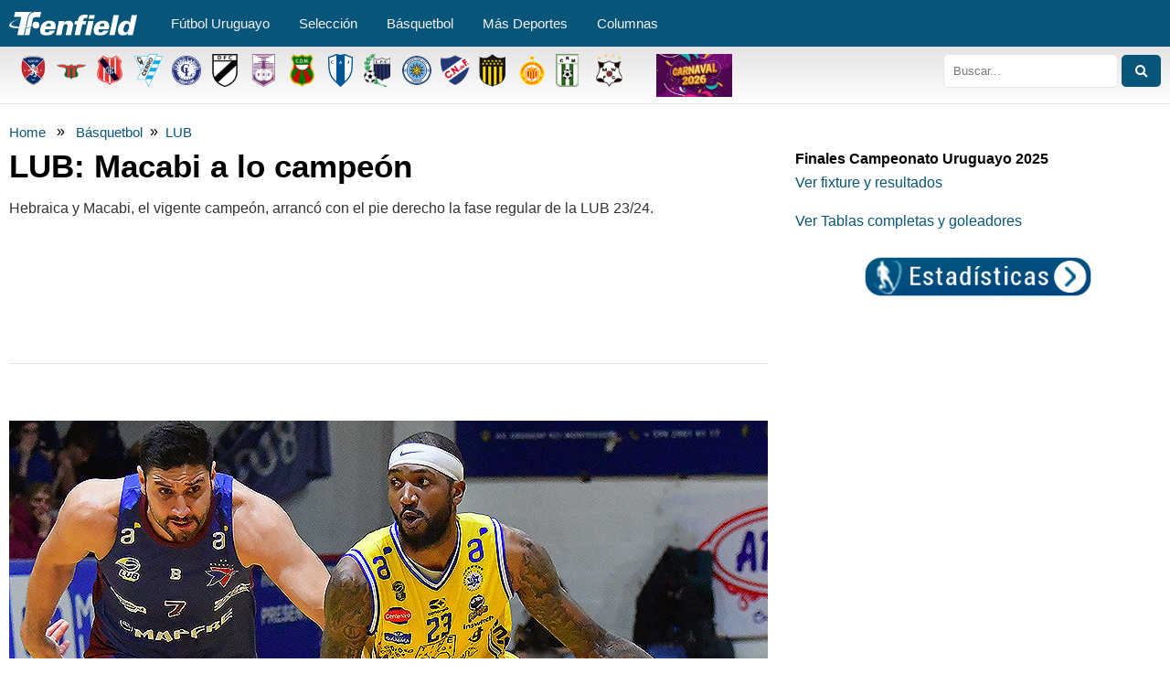

--- FILE ---
content_type: text/html; charset=UTF-8
request_url: https://www.tenfield.com.uy/lub-macabi-y-bigua-primera-fecha/
body_size: 12879
content:
<!DOCTYPE html>
<html class="no-js" lang="es">
	<head>
		<meta http-equiv="Content-Type" content="text/html" charset="UTF-8">
		<title>Tenfield.com &raquo; LUB: Macabi a lo campeón</title>
		<meta http-equiv="x-ua-compatible" content="ie=edge">
		<meta name="viewport" content="width=device-width, initial-scale=1.0" />
		<!-- <link rel="stylesheet" href="https://cdnjs.cloudflare.com/ajax/libs/font-awesome/4.7.0/css/font-awesome.min.css"> -->
		<link rel="stylesheet" href="https://cdnjs.cloudflare.com/ajax/libs/font-awesome/5.11.2/css/all.min.css">
		<link rel="stylesheet" href="https://www.tenfield.com.uy/wp-content/themes/tenfieldv8/css/style.css">
		<link rel="stylesheet" href="https://www.tenfield.com.uy/wp-content/themes/tenfieldv8/css/grt-youtube-popup.css">
		<script type='text/javascript' src='//platform-api.sharethis.com/js/sharethis.js#property=5d1b7b7c5b5c0700129fbd36&product=inline-share-buttons' async='async'></script>
		<script async src="https://securepubads.g.doubleclick.net/tag/js/gpt.js"></script>
		<script async src="https://www.tenfield.com.uy/wp-content/themes/tenfieldv8/js/ads.js"></script>
		<link rel='dns-prefetch' href='//use.fontawesome.com' />
<link rel='dns-prefetch' href='//www.googletagmanager.com' />
<link rel='dns-prefetch' href='//s.w.org' />
		<script type="text/javascript">
			window._wpemojiSettings = {"baseUrl":"https:\/\/s.w.org\/images\/core\/emoji\/12.0.0-1\/72x72\/","ext":".png","svgUrl":"https:\/\/s.w.org\/images\/core\/emoji\/12.0.0-1\/svg\/","svgExt":".svg","source":{"concatemoji":"https:\/\/www.tenfield.com.uy\/wp-includes\/js\/wp-emoji-release.min.js?ver=d58b500638f32f5cec1f1a0b8a280bb0"}};
			!function(e,a,t){var n,r,o,i=a.createElement("canvas"),p=i.getContext&&i.getContext("2d");function s(e,t){var a=String.fromCharCode;p.clearRect(0,0,i.width,i.height),p.fillText(a.apply(this,e),0,0);e=i.toDataURL();return p.clearRect(0,0,i.width,i.height),p.fillText(a.apply(this,t),0,0),e===i.toDataURL()}function c(e){var t=a.createElement("script");t.src=e,t.defer=t.type="text/javascript",a.getElementsByTagName("head")[0].appendChild(t)}for(o=Array("flag","emoji"),t.supports={everything:!0,everythingExceptFlag:!0},r=0;r<o.length;r++)t.supports[o[r]]=function(e){if(!p||!p.fillText)return!1;switch(p.textBaseline="top",p.font="600 32px Arial",e){case"flag":return s([55356,56826,55356,56819],[55356,56826,8203,55356,56819])?!1:!s([55356,57332,56128,56423,56128,56418,56128,56421,56128,56430,56128,56423,56128,56447],[55356,57332,8203,56128,56423,8203,56128,56418,8203,56128,56421,8203,56128,56430,8203,56128,56423,8203,56128,56447]);case"emoji":return!s([55357,56424,55356,57342,8205,55358,56605,8205,55357,56424,55356,57340],[55357,56424,55356,57342,8203,55358,56605,8203,55357,56424,55356,57340])}return!1}(o[r]),t.supports.everything=t.supports.everything&&t.supports[o[r]],"flag"!==o[r]&&(t.supports.everythingExceptFlag=t.supports.everythingExceptFlag&&t.supports[o[r]]);t.supports.everythingExceptFlag=t.supports.everythingExceptFlag&&!t.supports.flag,t.DOMReady=!1,t.readyCallback=function(){t.DOMReady=!0},t.supports.everything||(n=function(){t.readyCallback()},a.addEventListener?(a.addEventListener("DOMContentLoaded",n,!1),e.addEventListener("load",n,!1)):(e.attachEvent("onload",n),a.attachEvent("onreadystatechange",function(){"complete"===a.readyState&&t.readyCallback()})),(n=t.source||{}).concatemoji?c(n.concatemoji):n.wpemoji&&n.twemoji&&(c(n.twemoji),c(n.wpemoji)))}(window,document,window._wpemojiSettings);
		</script>
		<style type="text/css">
img.wp-smiley,
img.emoji {
	display: inline !important;
	border: none !important;
	box-shadow: none !important;
	height: 1em !important;
	width: 1em !important;
	margin: 0 .07em !important;
	vertical-align: -0.1em !important;
	background: none !important;
	padding: 0 !important;
}
</style>
	<link rel='stylesheet' id='wp-block-library-css'  href='https://www.tenfield.com.uy/wp-includes/css/dist/block-library/style.min.css?ver=d58b500638f32f5cec1f1a0b8a280bb0' type='text/css' media='all' />
<link rel='stylesheet' id='simplelightbox-0-css'  href='https://www.tenfield.com.uy/wp-content/plugins/nextgen-gallery/products/photocrati_nextgen/modules/lightbox/static/simplelightbox/simplelightbox.css?ver=3.2.10' type='text/css' media='all' />
<link rel='stylesheet' id='fontawesome_v4_shim_style-css'  href='https://use.fontawesome.com/releases/v5.3.1/css/v4-shims.css?ver=d58b500638f32f5cec1f1a0b8a280bb0' type='text/css' media='all' />
<link rel='stylesheet' id='fontawesome-css'  href='https://use.fontawesome.com/releases/v5.3.1/css/all.css?ver=d58b500638f32f5cec1f1a0b8a280bb0' type='text/css' media='all' />
<link rel='stylesheet' id='widgetopts-styles-css'  href='https://www.tenfield.com.uy/wp-content/plugins/widget-options/assets/css/widget-options.css' type='text/css' media='all' />
<script type='text/javascript' src='https://www.tenfield.com.uy/wp-includes/js/jquery/jquery.js?ver=1.12.4-wp'></script>
<script type='text/javascript' src='https://www.tenfield.com.uy/wp-includes/js/jquery/jquery-migrate.min.js?ver=1.4.1'></script>
<script type='text/javascript'>
/* <![CDATA[ */
var photocrati_ajax = {"url":"https:\/\/www.tenfield.com.uy\/index.php?photocrati_ajax=1","wp_home_url":"https:\/\/www.tenfield.com.uy","wp_site_url":"https:\/\/www.tenfield.com.uy","wp_root_url":"https:\/\/www.tenfield.com.uy","wp_plugins_url":"https:\/\/www.tenfield.com.uy\/wp-content\/plugins","wp_content_url":"https:\/\/www.tenfield.com.uy\/wp-content","wp_includes_url":"https:\/\/www.tenfield.com.uy\/wp-includes\/","ngg_param_slug":"nggallery"};
/* ]]> */
</script>
<script type='text/javascript' src='https://www.tenfield.com.uy/wp-content/plugins/nextgen-gallery/products/photocrati_nextgen/modules/ajax/static/ajax.min.js?ver=3.2.10'></script>
<script type='text/javascript' src='https://use.fontawesome.com/releases/v5.3.1/js/v4-shims.js?ver=5.3.1'></script>
<script type='text/javascript' defer integrity="sha384-kW+oWsYx3YpxvjtZjFXqazFpA7UP/MbiY4jvs+RWZo2+N94PFZ36T6TFkc9O3qoB" crossorigin="anonymous" data-auto-replace-svg="false" data-keep-original-source="false" data-search-pseudo-elements src='https://use.fontawesome.com/releases/v5.3.1/js/all.js?ver=5.3.1'></script>
<script type='text/javascript' src='https://www.googletagmanager.com/gtag/js?id=UA-35284487-1'></script>
<script type='text/javascript'>
window.dataLayer = window.dataLayer || [];function gtag(){dataLayer.push(arguments);}
gtag('js', new Date());
gtag('config', 'UA-35284487-1', {"anonymize_ip":true} );
</script>
<link rel='https://api.w.org/' href='https://www.tenfield.com.uy/wp-json/' />
<link rel="EditURI" type="application/rsd+xml" title="RSD" href="https://www.tenfield.com.uy/xmlrpc.php?rsd" />
<link rel="wlwmanifest" type="application/wlwmanifest+xml" href="https://www.tenfield.com.uy/wp-includes/wlwmanifest.xml" /> 
<link rel='prev' title='Lambiris se aseguró la segunda fila' href='https://www.tenfield.com.uy/lambiris-se-aseguro-la-segunda-fila/' />
<link rel='next' title='¡Liga de Quito campeón!' href='https://www.tenfield.com.uy/sudamericana-fortaleza-liga-de-quito/' />

<link rel="canonical" href="https://www.tenfield.com.uy/lub-macabi-y-bigua-primera-fecha/" />
<link rel='shortlink' href='https://www.tenfield.com.uy/?p=912225' />
<link rel="alternate" type="application/json+oembed" href="https://www.tenfield.com.uy/wp-json/oembed/1.0/embed?url=https%3A%2F%2Fwww.tenfield.com.uy%2Flub-macabi-y-bigua-primera-fecha%2F" />
<link rel="alternate" type="text/xml+oembed" href="https://www.tenfield.com.uy/wp-json/oembed/1.0/embed?url=https%3A%2F%2Fwww.tenfield.com.uy%2Flub-macabi-y-bigua-primera-fecha%2F&#038;format=xml" />
<meta name="generator" content="Site Kit by Google 1.12.0" /><!-- <meta name="NextGEN" version="3.2.10" /> -->
		<style>
			:root {
				--tpg-primary-color: #0d6efd;
				--tpg-secondary-color: #0654c4;
				--tpg-primary-light: #c4d0ff
			}

						body .rt-tpg-container .rt-loading,
			body #bottom-script-loader .rt-ball-clip-rotate {
				color: #0367bf !important;
			}

					</style>

					<style>
				.rt-container-fluid {
					position: relative;
				}

				.rt-tpg-container .tpg-pre-loader {
					position: relative;
					overflow: hidden;
				}

				.rt-tpg-container .rt-loading-overlay {
					opacity: 0;
					visibility: hidden;
					position: absolute;
					top: 0;
					left: 0;
					width: 100%;
					height: 100%;
					z-index: 1;
					background-color: #fff;
				}

				.rt-tpg-container .rt-loading {
					color: var(--tpg-primary-color);
					position: absolute;
					top: 40%;
					left: 50%;
					margin-left: -16px;
					z-index: 2;
					opacity: 0;
					visibility: hidden;
				}

				.rt-tpg-container .tpg-pre-loader .rt-loading-overlay {
					opacity: 0.8;
					visibility: visible;
				}

				.tpg-carousel-main .tpg-pre-loader .rt-loading-overlay {
					opacity: 1;
				}

				.rt-tpg-container .tpg-pre-loader .rt-loading {
					opacity: 1;
					visibility: visible;
				}


				#bottom-script-loader {
					position: absolute;
					width: calc(100% + 60px);
					height: calc(100% + 60px);
					z-index: 999;
					background: rgba(255, 255, 255, 0.95);
					margin: -30px;
				}

				#bottom-script-loader .rt-ball-clip-rotate {
					color: var(--tpg-primary-color);
					position: absolute;
					top: 80px;
					left: 50%;
					margin-left: -16px;
					z-index: 2;
				}

				.tpg-el-main-wrapper.loading {
					min-height: 300px;
					transition: 0.4s;
				}

				.tpg-el-main-wrapper.loading::before {
					width: 32px;
					height: 32px;
					display: inline-block;
					float: none;
					border: 2px solid currentColor;
					background: transparent;
					border-bottom-color: transparent;
					border-radius: 100%;
					-webkit-animation: ball-clip-rotate 0.75s linear infinite;
					-moz-animation: ball-clip-rotate 0.75s linear infinite;
					-o-animation: ball-clip-rotate 0.75s linear infinite;
					animation: ball-clip-rotate 0.75s linear infinite;
					left: 50%;
					top: 50%;
					position: absolute;
					z-index: 9999999999;
					color: red;
				}


				.rt-tpg-container .slider-main-wrapper,
				.tpg-el-main-wrapper .slider-main-wrapper {
					opacity: 0;
				}

				.md-modal {
					visibility: hidden;
				}
				.md-modal.md-show {
					visibility: visible;
				}

				.builder-content.content-invisible {
					visibility: hidden;
				}

				.rt-tpg-container > *:not(.bottom-script-loader, .slider-main-wrapper) {
					opacity: 0;
				}

				.rt-popup-content .rt-tpg-container > *:not(.bottom-script-loader, .slider-main-wrapper) {
					opacity: 1;
				}

			</style>

			<script>
				jQuery( document ).ready( function () {
					setTimeout( function () {
						jQuery( '.rt-tpg-container > *:not(.bottom-script-loader, .slider-main-wrapper)' ).animate( { "opacity": 1 } );
					}, 100 );
				} );

				jQuery( window ).on( 'elementor/frontend/init', function () {
					if ( elementorFrontend.isEditMode() ) {
						elementorFrontend.hooks.addAction( 'frontend/element_ready/widget', function () {
							jQuery( '.rt-tpg-container > *:not(.bottom-script-loader, .slider-main-wrapper)' ).animate( { "opacity": 1 } );
						} );
					}
				} );
			</script>
					<!-- Google Tag Manager added by Site Kit -->
		<script>( function( w, d, s, l, i ) {
				w[l] = w[l] || [];
				w[l].push( {'gtm.start': new Date().getTime(), event: 'gtm.js'} );
				var f = d.getElementsByTagName( s )[0],
					j = d.createElement( s ), dl = l != 'dataLayer' ? '&l=' + l : '';
				j.async = true;
				j.src = 'https://www.googletagmanager.com/gtm.js?id=' + i + dl;
				f.parentNode.insertBefore( j, f );
			} )( window, document, 'script', 'dataLayer', 'GTM-WHV4WN7' );
		</script>
		<!-- End Google Tag Manager -->
		<!-- Global site tag (gtag.js) - Google Analytics -->
<script async src="https://www.googletagmanager.com/gtag/js?id=UA-35284487-1"></script>
<script>
  window.dataLayer = window.dataLayer || [];
  function gtag(){dataLayer.push(arguments);}
  gtag('js', new Date());

  gtag('config', 'UA-35284487-1');
</script>
<link rel="icon" href="https://storage.googleapis.com/tenfield-storage/2022/07/b7b04a07-cropped-0e4f9fc7-sin-título-1-32x32.jpg" sizes="32x32" />
<link rel="icon" href="https://storage.googleapis.com/tenfield-storage/2022/07/b7b04a07-cropped-0e4f9fc7-sin-título-1-192x192.jpg" sizes="192x192" />
<link rel="apple-touch-icon-precomposed" href="https://storage.googleapis.com/tenfield-storage/2022/07/b7b04a07-cropped-0e4f9fc7-sin-título-1-180x180.jpg" />
<meta name="msapplication-TileImage" content="https://storage.googleapis.com/tenfield-storage/2022/07/b7b04a07-cropped-0e4f9fc7-sin-título-1-270x270.jpg" />
		<style type="text/css" id="wp-custom-css">
			/*mostrar grilla home*/
/*
.grilla-no-v {
    display:none;
}
.grilla-v {
    display: block !important;
}
*/
.mod-wid-titulo {
    font-family: "Titillium Web", sans-serif;
    font-weight: bold;
    color: #07557b;
    font-size: 13px;
    line-height: 19px;
    margin-top: 20px;
}
/*estilos banner ads*/
	@media only screen and (min-width:501px) and (max-width:899px){
		.ad-tenfield-resp {
height:270px !important;
}
	}
	@media only screen and (max-width:500px){
		.ad-tenfield-resp {
height:270px !important;
}
	}		</style>
		
<!-- START - Open Graph and Twitter Card Tags 2.2.7.1 -->
 <!-- Facebook Open Graph -->
  <meta property="og:locale" content="es_ES"/>
  <meta property="og:site_name" content="Tenfield.com"/>
  <meta property="og:title" content="LUB: Macabi a lo campeón"/>
  <meta property="og:url" content="https://www.tenfield.com.uy/lub-macabi-y-bigua-primera-fecha/"/>
  <meta property="og:type" content="article"/>
  <meta property="og:description" content="LIGA URUGUAYA DE BÁSQUETBOL 2023/2024
 
FASE REGULAR 
 
PRIMERA FECHA
 
HEBRAICA Y MACABI 93:59 BIGUÁ 
 
Cancha: Gimnasio de Unión Atlética. Jueces: Adrián Vázquez, Gastón Rodríguez y Martín Fernández.
 
Parciales: Hebraica y Macabi 18:21 Biguá; Hebraica y Macabi 42:30 Biguá; Hebraica y Ma"/>
  <meta property="og:image" content="https://storage.googleapis.com/tenfield-storage/2023/10/dbfe07f1-hebraica-m.jpg"/>
  <meta property="og:image:url" content="https://storage.googleapis.com/tenfield-storage/2023/10/dbfe07f1-hebraica-m.jpg"/>
  <meta property="og:image:secure_url" content="https://storage.googleapis.com/tenfield-storage/2023/10/dbfe07f1-hebraica-m.jpg"/>
  <meta property="article:published_time" content="2023-10-28T22:03:16-03:00"/>
  <meta property="article:modified_time" content="2023-10-29T22:21:39-03:00" />
  <meta property="og:updated_time" content="2023-10-29T22:21:39-03:00" />
  <meta property="article:section" content="Básquetbol"/>
  <meta property="article:section" content="LUB"/>
  <meta property="article:publisher" content="tenfieldoficial"/>
 <!-- Google+ / Schema.org -->
  <meta itemprop="name" content="LUB: Macabi a lo campeón"/>
  <meta itemprop="headline" content="LUB: Macabi a lo campeón"/>
  <meta itemprop="description" content="LIGA URUGUAYA DE BÁSQUETBOL 2023/2024
 
FASE REGULAR 
 
PRIMERA FECHA
 
HEBRAICA Y MACABI 93:59 BIGUÁ 
 
Cancha: Gimnasio de Unión Atlética. Jueces: Adrián Vázquez, Gastón Rodríguez y Martín Fernández.
 
Parciales: Hebraica y Macabi 18:21 Biguá; Hebraica y Macabi 42:30 Biguá; Hebraica y Ma"/>
  <meta itemprop="image" content="https://storage.googleapis.com/tenfield-storage/2023/10/dbfe07f1-hebraica-m.jpg"/>
  <meta itemprop="datePublished" content="2023-10-28"/>
  <meta itemprop="dateModified" content="2023-10-29T22:21:39-03:00" />
  <meta itemprop="author" content="Marcelo Cozza"/>
  <!--<meta itemprop="publisher" content="Tenfield.com"/>--> <!-- To solve: The attribute publisher.itemtype has an invalid value -->
 <!-- Twitter Cards -->
  <meta name="twitter:title" content="LUB: Macabi a lo campeón"/>
  <meta name="twitter:url" content="https://www.tenfield.com.uy/lub-macabi-y-bigua-primera-fecha/"/>
  <meta name="twitter:description" content="LIGA URUGUAYA DE BÁSQUETBOL 2023/2024
 
FASE REGULAR 
 
PRIMERA FECHA
 
HEBRAICA Y MACABI 93:59 BIGUÁ 
 
Cancha: Gimnasio de Unión Atlética. Jueces: Adrián Vázquez, Gastón Rodríguez y Martín Fernández.
 
Parciales: Hebraica y Macabi 18:21 Biguá; Hebraica y Macabi 42:30 Biguá; Hebraica y Ma"/>
  <meta name="twitter:image" content="https://storage.googleapis.com/tenfield-storage/2023/10/dbfe07f1-hebraica-m.jpg"/>
  <meta name="twitter:card" content="summary_large_image"/>
  <meta name="twitter:site" content="@tenfieldoficial"/>
 <!-- SEO -->
  <link rel="canonical" href="https://www.tenfield.com.uy/lub-macabi-y-bigua-primera-fecha/"/>
 <!-- Misc. tags -->
 <!-- is_singular -->
<!-- END - Open Graph and Twitter Card Tags 2.2.7.1 -->
	
		
		<link rel="apple-touch-icon" sizes="57x57" href="/apple-icon-57x57.png">
        <link rel="apple-touch-icon" sizes="60x60" href="/apple-icon-60x60.png">
        <link rel="apple-touch-icon" sizes="72x72" href="/apple-icon-72x72.png">
        <link rel="apple-touch-icon" sizes="76x76" href="/apple-icon-76x76.png">
        <link rel="apple-touch-icon" sizes="114x114" href="/apple-icon-114x114.png">
        <link rel="apple-touch-icon" sizes="120x120" href="/apple-icon-120x120.png">
        <link rel="apple-touch-icon" sizes="144x144" href="/apple-icon-144x144.png">
        <link rel="apple-touch-icon" sizes="152x152" href="/apple-icon-152x152.png">
        <link rel="apple-touch-icon" sizes="180x180" href="/apple-icon-180x180.png">
        <link rel="icon" type="image/png" sizes="192x192"  href="/android-icon-192x192.png">
        <link rel="icon" type="image/png" sizes="32x32" href="/favicon-32x32.png">
        <link rel="icon" type="image/png" sizes="96x96" href="/favicon-96x96.png">
        <link rel="icon" type="image/png" sizes="16x16" href="/favicon-16x16.png">
        <link rel="manifest" href="/manifest.json">
        <meta name="msapplication-TileColor" content="#ffffff">
        <meta name="msapplication-TileImage" content="/ms-icon-144x144.png">
        <meta name="theme-color" content="#ffffff">
        <script async src="https://pagead2.googlesyndication.com/pagead/js/adsbygoogle.js?client=ca-pub-8840155225301741"
     crossorigin="anonymous"></script>
     
     <script type="text/javascript" src="https://media.goles-uy.com/assets/scripts/playerEventListenerScript.js"></script>
     
     <script async src="https://securepubads.g.doubleclick.net/tag/js/gpt.js"></script>
    <script>
      window.googletag = window.googletag || {cmd: []};
      googletag.cmd.push(function() {
var bottomAdSizes = googletag.sizeMapping().addSize([1024, 768], [970, 90]).addSize([980, 690], [728, 90]).addSize([640, 480], [120, 60]).addSize([0, 0], [300, 250]).build();
        googletag.defineSlot('/21830141155/ADSENSE_NotasBanner1', [[970, 90], [728, 90], [120, 60], [300, 250]], 'div-gpt-ad-1634667352712-0').defineSizeMapping(bottomAdSizes).addService(googletag.pubads());
        googletag.pubads().enableSingleRequest();
        googletag.enableServices();
      });
    </script>
    
    <script>
      window.googletag = window.googletag || {cmd: []};
      googletag.cmd.push(function() {
        googletag.defineSlot('/21830141155/ADSENSE_NotasBannerLat1', ['fluid', [300, 250], [200, 200], [300, 600], [300, 300]], 'div-gpt-ad-1634667384274-0').addService(googletag.pubads());
        googletag.pubads().enableSingleRequest();
        googletag.enableServices();
      });
    </script>
	</head>

	<body>
		
		<!-- prueba 2024 -->
<header>
	<nav class="mainmenu">
		<!-- Menu Toggle btn-->
		<div class="menu-toggle">
			<h3>Menu</h3>
			<button type="button" id="menu-btn">
				<span class="icon-bar"></span>
				<span class="icon-bar"></span>
				<span class="icon-bar"></span>
			</button>
		</div>
		
		<!-- Responsive Menu Structure-->
		<div class="container">
			<h1 class="logo"><a href="https://www.tenfield.com.uy"><img src="https://www.tenfield.com.uy/wp-content/themes/tenfieldv8/assets/tenfieldcom.svg" alt="Tenfield"></a></h1>
			<div class="menu-menu2019-container"><ul id="menu-menu2019" class="menu"><li id="menu-item-678612" class="menu-item menu-item-type-custom menu-item-object-custom menu-item-has-children menu-item-678612"><a href="/">Fútbol Uruguayo</a>
<ul class="sub-menu">
	<li id="menu-item-678613" class="menu-item menu-item-type-custom menu-item-object-custom menu-item-678613"><a href="/tema/futbol-uruguayo/primera/">Primera División</a></li>
	<li id="menu-item-678614" class="menu-item menu-item-type-custom menu-item-object-custom menu-item-678614"><a href="/tema/futbol-uruguayo/la-b/">Liga de Ascenso Profesional</a></li>
	<li id="menu-item-678615" class="menu-item menu-item-type-custom menu-item-object-custom menu-item-678615"><a href="/tema/futbol-uruguayo/primera-division-amateur/">Primera División Amateur</a></li>
	<li id="menu-item-678616" class="menu-item menu-item-type-custom menu-item-object-custom menu-item-678616"><a href="/tema/futbol-uruguayo/formativas/">Formativas</a></li>
	<li id="menu-item-832062" class="menu-item menu-item-type-custom menu-item-object-custom menu-item-832062"><a href="/tema/futbol-internacional/">Fútbol Internacional</a></li>
</ul>
</li>
<li id="menu-item-678623" class="menu-item menu-item-type-custom menu-item-object-custom menu-item-has-children menu-item-678623"><a href="/tema/seleccion/">Selección</a>
<ul class="sub-menu">
	<li id="menu-item-678625" class="menu-item menu-item-type-custom menu-item-object-custom menu-item-678625"><a href="/tema/futbol-uruguayo/seleccion/">Mayor</a></li>
	<li id="menu-item-678624" class="menu-item menu-item-type-custom menu-item-object-custom menu-item-678624"><a href="/tema/futbol/seleccion-juvenil/">Juveniles</a></li>
	<li id="menu-item-907296" class="menu-item menu-item-type-custom menu-item-object-custom menu-item-907296"><a href="https://www.tenfield.com.uy/tema/eliminatorias/">Eliminatorias 2026</a></li>
</ul>
</li>
<li id="menu-item-678627" class="menu-item menu-item-type-custom menu-item-object-custom menu-item-678627"><a href="/tema/basket/">Básquetbol</a></li>
<li id="menu-item-678637" class="menu-item menu-item-type-custom menu-item-object-custom menu-item-has-children menu-item-678637"><a href="https://www.tenfield.com.uy/tema/deportes/">Más Deportes</a>
<ul class="sub-menu">
	<li id="menu-item-939323" class="menu-item menu-item-type-custom menu-item-object-custom menu-item-939323"><a href="https://www.tenfield.com.uy/tema/deportes/surf/">Surf</a></li>
</ul>
</li>
<li id="menu-item-678641" class="menu-item menu-item-type-custom menu-item-object-custom menu-item-678641"><a href="/tema/columnistas/">Columnas</a></li>
</ul></div>			<!-- <a href="https://www.tenfield.com.uy/tv" class="svgitem"><img src="https://www.tenfield.com.uy/wp-content/themes/tenfieldv8/assets/tenfieldmenu-03.svg" alt="Tenfield TV"></a> -->
			<!-- <a href="https://www.tenfield.com.uy" class="svgitem"><img src="https://www.tenfield.com.uy/wp-content/themes/tenfieldv8/assets/tenfieldmenu-06.svg" alt="Tenfield Fotos"></a> -->
		</div>    
	</nav>

	<nav role="navigation" class="mobile">
		<div id="menuToggle">
			<input type="checkbox" />
			<span></span>
			<span></span>
			<span></span>

			<div class="tm-offcanvas">
				<div class="tm-offcanvas-bar">
					<div class="menu-mobile-container"><ul id="menu-mobile" class="menu-mobile"><li id="menu-item-678888" class="fa fa-home menu-item menu-item-type-post_type menu-item-object-page menu-item-home menu-item-678888"><a href="https://www.tenfield.com.uy/">Inicio</a></li>
<li id="menu-item-678879" class="fa fa-trophy menu-item menu-item-type-custom menu-item-object-custom menu-item-678879"><a href="//estadisticas.tenfield.com/">Fixture y posiciones</a></li>
<li id="menu-item-678880" class="fa fa-futbol-o menu-item menu-item-type-custom menu-item-object-custom menu-item-has-children menu-item-678880"><a href="#">Fútbol Uruguayo</a>
<ul class="sub-menu">
	<li id="menu-item-678881" class="menu-item menu-item-type-custom menu-item-object-custom menu-item-678881"><a href="/tema/futbol-uruguayo/primera/">Primera División</a></li>
	<li id="menu-item-678882" class="menu-item menu-item-type-custom menu-item-object-custom menu-item-678882"><a href="/tema/futbol-uruguayo/la-b/">Liga de Ascenso Profesional</a></li>
	<li id="menu-item-678883" class="menu-item menu-item-type-custom menu-item-object-custom menu-item-678883"><a href="/tema/futbol-uruguayo/primera-division-amateur/">Primera División Amateur</a></li>
	<li id="menu-item-678952" class="menu-item menu-item-type-custom menu-item-object-custom menu-item-678952"><a href="/tema/futbol-uruguayo/formativas/">Formativas</a></li>
	<li id="menu-item-832061" class="menu-item menu-item-type-custom menu-item-object-custom menu-item-832061"><a href="/tema/futbol-internacional/">Fútbol Internacional</a></li>
</ul>
</li>
<li id="menu-item-678955" class="fa fa-futbol-o menu-item menu-item-type-custom menu-item-object-custom menu-item-has-children menu-item-678955"><a href="#">Selección</a>
<ul class="sub-menu">
	<li id="menu-item-678956" class="menu-item menu-item-type-custom menu-item-object-custom menu-item-678956"><a href="/tema/futbol-uruguayo/seleccion/">Mayor</a></li>
	<li id="menu-item-678957" class="menu-item menu-item-type-custom menu-item-object-custom menu-item-678957"><a href="/tema/futbol/seleccion-juvenil/">Juveniles</a></li>
	<li id="menu-item-907295" class="menu-item menu-item-type-custom menu-item-object-custom menu-item-907295"><a href="https://www.tenfield.com.uy/tema/eliminatorias/">Eliminatorias 2026</a></li>
</ul>
</li>
<li id="menu-item-678884" class="fa fa-basketball-ball menu-item menu-item-type-custom menu-item-object-custom menu-item-has-children menu-item-678884"><a href="/#">Básquetbol</a>
<ul class="sub-menu">
	<li id="menu-item-679817" class="menu-item menu-item-type-custom menu-item-object-custom menu-item-679817"><a href="/tema/basket/">Básquetbol</a></li>
	<li id="menu-item-678958" class="menu-item menu-item-type-custom menu-item-object-custom menu-item-678958"><a href="/tema/basket/liga-2018-2019/">Liga Uruguaya</a></li>
	<li id="menu-item-678959" class="menu-item menu-item-type-custom menu-item-object-custom menu-item-678959"><a href="/tema/metro-2019/">Metropolitano</a></li>
</ul>
</li>
<li id="menu-item-678887" class="fa fa-plus menu-item menu-item-type-custom menu-item-object-custom menu-item-has-children menu-item-678887"><a href="https://www.tenfield.com.uy/tema/deportes/">Más Deportes</a>
<ul class="sub-menu">
	<li id="menu-item-939330" class="menu-item menu-item-type-custom menu-item-object-custom menu-item-939330"><a href="https://www.tenfield.com.uy/tema/deportes/surf/">Surf</a></li>
</ul>
</li>
<li id="menu-item-678969" class="fa fa-columns menu-item menu-item-type-custom menu-item-object-custom menu-item-678969"><a href="/tema/columnistas/">Columnas</a></li>
</ul></div>					
					<ul id="menu" class="menu-mobile">
					    
					    
					    <li ><a href="https://estadisticas.tenfield.com.uy/"><img src="https://storage.googleapis.com/tenfield-storage/2020/08/8272dcff-icon-stats.png" alt="Estadísticas, resultados, calendario y tablas de posiciones de Primera y Segunda división del Campeonato Uruguayo">  Estadísticas</a></li>

						<p class="byteam">Noticias por equipo </p>

						
													<li onclick="javascript:location.href='https://www.tenfield.com.uy/tag/albion/'" style="cursor:pointer">
								<a href="https://www.tenfield.com.uy/tag/albion/" class="team albion"></a>
								<span class="span_team_menu">Albion</span>
								<div class="clearfix"></div>
							</li>
													<li onclick="javascript:location.href='https://www.tenfield.com.uy/tag/boston-river/'" style="cursor:pointer">
								<a href="https://www.tenfield.com.uy/tag/boston-river/" class="team boston-river"></a>
								<span class="span_team_menu">Boston River</span>
								<div class="clearfix"></div>
							</li>
													<li onclick="javascript:location.href='https://www.tenfield.com.uy/tag/central-espanol/'" style="cursor:pointer">
								<a href="https://www.tenfield.com.uy/tag/central-espanol/" class="team central-espanol"></a>
								<span class="span_team_menu">Central Español</span>
								<div class="clearfix"></div>
							</li>
													<li onclick="javascript:location.href='https://www.tenfield.com.uy/tag/cerro/'" style="cursor:pointer">
								<a href="https://www.tenfield.com.uy/tag/cerro/" class="team cerro"></a>
								<span class="span_team_menu">Cerro</span>
								<div class="clearfix"></div>
							</li>
													<li onclick="javascript:location.href='https://www.tenfield.com.uy/tag/cerro-largo/'" style="cursor:pointer">
								<a href="https://www.tenfield.com.uy/tag/cerro-largo/" class="team cerro-largo"></a>
								<span class="span_team_menu">Cerro Largo</span>
								<div class="clearfix"></div>
							</li>
													<li onclick="javascript:location.href='https://www.tenfield.com.uy/tag/danubio/'" style="cursor:pointer">
								<a href="https://www.tenfield.com.uy/tag/danubio/" class="team danubio"></a>
								<span class="span_team_menu">Danubio</span>
								<div class="clearfix"></div>
							</li>
													<li onclick="javascript:location.href='https://www.tenfield.com.uy/tag/defensor/'" style="cursor:pointer">
								<a href="https://www.tenfield.com.uy/tag/defensor/" class="team defensor"></a>
								<span class="span_team_menu">Defensor</span>
								<div class="clearfix"></div>
							</li>
													<li onclick="javascript:location.href='https://www.tenfield.com.uy/tag/deportivo-maldonado/'" style="cursor:pointer">
								<a href="https://www.tenfield.com.uy/tag/deportivo-maldonado/" class="team deportivo-maldonado"></a>
								<span class="span_team_menu">Deportivo Maldonado</span>
								<div class="clearfix"></div>
							</li>
													<li onclick="javascript:location.href='https://www.tenfield.com.uy/tag/juventud/'" style="cursor:pointer">
								<a href="https://www.tenfield.com.uy/tag/juventud/" class="team juventud"></a>
								<span class="span_team_menu">Juventud</span>
								<div class="clearfix"></div>
							</li>
													<li onclick="javascript:location.href='https://www.tenfield.com.uy/tag/liverpool/'" style="cursor:pointer">
								<a href="https://www.tenfield.com.uy/tag/liverpool/" class="team liverpool"></a>
								<span class="span_team_menu">Liverpool</span>
								<div class="clearfix"></div>
							</li>
													<li onclick="javascript:location.href='https://www.tenfield.com.uy/tag/torque/'" style="cursor:pointer">
								<a href="https://www.tenfield.com.uy/tag/torque/" class="team torque"></a>
								<span class="span_team_menu">Montevideo City Torque</span>
								<div class="clearfix"></div>
							</li>
													<li onclick="javascript:location.href='https://www.tenfield.com.uy/tag/nacional/'" style="cursor:pointer">
								<a href="https://www.tenfield.com.uy/tag/nacional/" class="team nacional"></a>
								<span class="span_team_menu">Nacional</span>
								<div class="clearfix"></div>
							</li>
													<li onclick="javascript:location.href='https://www.tenfield.com.uy/tag/penarol/'" style="cursor:pointer">
								<a href="https://www.tenfield.com.uy/tag/penarol/" class="team penarol"></a>
								<span class="span_team_menu">Peñarol</span>
								<div class="clearfix"></div>
							</li>
													<li onclick="javascript:location.href='https://www.tenfield.com.uy/tag/progreso/'" style="cursor:pointer">
								<a href="https://www.tenfield.com.uy/tag/progreso/" class="team progreso"></a>
								<span class="span_team_menu">Progreso</span>
								<div class="clearfix"></div>
							</li>
													<li onclick="javascript:location.href='https://www.tenfield.com.uy/tag/racing/'" style="cursor:pointer">
								<a href="https://www.tenfield.com.uy/tag/racing/" class="team racing"></a>
								<span class="span_team_menu">Racing</span>
								<div class="clearfix"></div>
							</li>
													<li onclick="javascript:location.href='https://www.tenfield.com.uy/tag/wanderers/'" style="cursor:pointer">
								<a href="https://www.tenfield.com.uy/tag/wanderers/" class="team wanderers"></a>
								<span class="span_team_menu">Wanderers</span>
								<div class="clearfix"></div>
							</li>
												
					</ul>
				</div>
			</div>
		</div>
		
					<!--a href="https://www.tenfield.com.uy/login/"><img src="https://www.tenfield.com.uy/suscribite.png" style="width:auto; height:26px; margin:20px 2px 2px 40px"></a>
			
			<a href="https://media.goles-uy.com/ingreso"><img src="https://www.tenfield.com.uy/login.png" style="width:auto; height:26px; margin:20px 2px 2px 2px"></a -->
			
			<!-- a href="https://bit.ly/2PAtPHR" -->
			    <a href="https://www.tenfield.com.uy/tema/carnaval/"><img style="display: inline; padding-left:45px; padding-top:2px" src="https://storage.googleapis.com/tenfield-storage/2026/01/52c45ffe-carnaval-2026.jpg.jpeg" width="83" alt="Pasión de Carnaval"></a>

		<img src="https://www.tenfield.com.uy/wp-content/themes/tenfieldv8/assets/isotipo_tf.svg" alt="Tenfield" onclick="javascript:location.href='https://www.tenfield.com.uy'" id="logo-mobile">

	</nav>

	<div class="second-bar">
		<div class="container">
			<div class="teamsLine fleft">

									<a href="https://www.tenfield.com.uy/tag/albion/" class="tooltip team albion">
						<span class="tooltiptext">Albion</span>
					</a>
									<a href="https://www.tenfield.com.uy/tag/boston-river/" class="tooltip team boston-river">
						<span class="tooltiptext">Boston River</span>
					</a>
									<a href="https://www.tenfield.com.uy/tag/central-espanol/" class="tooltip team central-espanol">
						<span class="tooltiptext">Central Español</span>
					</a>
									<a href="https://www.tenfield.com.uy/tag/cerro/" class="tooltip team cerro">
						<span class="tooltiptext">Cerro</span>
					</a>
									<a href="https://www.tenfield.com.uy/tag/cerro-largo/" class="tooltip team cerro-largo">
						<span class="tooltiptext">Cerro Largo</span>
					</a>
									<a href="https://www.tenfield.com.uy/tag/danubio/" class="tooltip team danubio">
						<span class="tooltiptext">Danubio</span>
					</a>
									<a href="https://www.tenfield.com.uy/tag/defensor/" class="tooltip team defensor">
						<span class="tooltiptext">Defensor</span>
					</a>
									<a href="https://www.tenfield.com.uy/tag/deportivo-maldonado/" class="tooltip team deportivo-maldonado">
						<span class="tooltiptext">Deportivo Maldonado</span>
					</a>
									<a href="https://www.tenfield.com.uy/tag/juventud/" class="tooltip team juventud">
						<span class="tooltiptext">Juventud</span>
					</a>
									<a href="https://www.tenfield.com.uy/tag/liverpool/" class="tooltip team liverpool">
						<span class="tooltiptext">Liverpool</span>
					</a>
									<a href="https://www.tenfield.com.uy/tag/torque/" class="tooltip team torque">
						<span class="tooltiptext">Montevideo City Torque</span>
					</a>
									<a href="https://www.tenfield.com.uy/tag/nacional/" class="tooltip team nacional">
						<span class="tooltiptext">Nacional</span>
					</a>
									<a href="https://www.tenfield.com.uy/tag/penarol/" class="tooltip team penarol">
						<span class="tooltiptext">Peñarol</span>
					</a>
									<a href="https://www.tenfield.com.uy/tag/progreso/" class="tooltip team progreso">
						<span class="tooltiptext">Progreso</span>
					</a>
									<a href="https://www.tenfield.com.uy/tag/racing/" class="tooltip team racing">
						<span class="tooltiptext">Racing</span>
					</a>
									<a href="https://www.tenfield.com.uy/tag/wanderers/" class="tooltip team wanderers">
						<span class="tooltiptext">Wanderers</span>
					</a>
								
				<div class="clearfix"></div>
			</div>
			
			
			    
			    <a href="https://www.tenfield.com.uy/tema/carnaval/"><img style="display: inline; padding-left:30px; padding-top:0px" src="https://storage.googleapis.com/tenfield-storage/2026/01/52c45ffe-carnaval-2026.jpg.jpeg" width="83" alt="Pasión de Carnaval"></a>
			

						
			
			<!-- a href="https://www.tenfield.com.uy/login/"><img src="https://www.tenfield.com.uy/suscribite.png" style="width:auto; height:30px; margin:2px 2px 2px 20px"></a>
			
			<a href="https://media.goles-uy.com/ingreso"><img src="https://www.tenfield.com.uy/login.png" style="width:auto; height:30px; margin:2px"></a -->

			
			<form action="/" method="get" class="searchform">
				<input type="text" name="s" id="search" value="" placeholder="Buscar..." class="input-search" />
				<button type="submit" class="btn-search"><i class="fa fa-search" aria-hidden="true"></i></button>
			</form>
			<div class="clearfix"></div>
		</div>
	</div>
</header>

		<main class="container">
							<div class="izq tm-sp-table-wrapper">
					
					<div class="body-nota content-post">
   		
		   				<div class="breadcumb">
				 			<a href="https://www.tenfield.com.uy" rel="nofollow">Home</a>
															  »  								<a href="https://www.tenfield.com.uy/tema/basket/" rel="category tag">Básquetbol</a>  »  <a href="https://www.tenfield.com.uy/tema/lub/" rel="category tag">LUB</a>													</div>

						<h2 class="titulo">
							LUB: Macabi a lo campeón						</h2>

						<p class="copetetext">
							Hebraica y Macabi, el vigente campeón, arrancó con el pie derecho la fase regular de la LUB 23/24.						</p>

						
						<p class="copetetext">
						        <!-- /21830141155/ADSENSE_NotasBanner1 -->
<div class="ad-tenfield-resp" style="padding-bottom:30px; height:110px">					
<div id='div-gpt-ad-1634667352712-0'>
  <script>
    googletag.cmd.push(function() { googletag.display('div-gpt-ad-1634667352712-0'); });
  </script>
</div>
</div>						    </p>
						

						<hr>
						
						
    </iframe>
						
						<p>
							
						</p>
						
						<br><br>

						
												<img width="830" height="519" src="https://storage.googleapis.com/tenfield-storage/2023/10/dbfe07f1-hebraica-m.jpg" class="attachment-post-thumbnail size-post-thumbnail wp-post-image wp-stateless-item" alt="" data-image-size="post-thumbnail" data-stateless-media-bucket="tenfield-storage" data-stateless-media-name="2023/10/dbfe07f1-hebraica-m.jpg" />					
													<p class="__caption">
								Iván Loriente no puede frenar el avance de Jordan Williams. 							</p>
												
						<hr>

						<div class="_data-article">
							<div class="_data-article__author">
								<i class="fa fa-pencil" aria-hidden="true"></i> Marcelo Cozza							</div>
							
															<div class="_data-article__hora">
									<i class="fa fa-calendar" aria-hidden="true"></i> 28 octubre, 2023								</div>	
							
							<div class="_data-article__cat">
								<i class="fa fa-tags" aria-hidden="true"></i>  <a href="https://www.tenfield.com.uy/tema/basket/" rel="category tag">Básquetbol</a> <a href="https://www.tenfield.com.uy/tema/lub/" rel="category tag">LUB</a>							</div>
						</div>

						<div class="_data-article__share">
							<div class="sharethis-inline-share-buttons"></div><br>
							<div class="sharethis-inline-reaction-buttons"></div>
						</div>

						<div class="clearfix"></div>
	
						<hr>
													<p><strong>LIGA URUGUAYA DE BÁSQUETBOL 2023/2024</strong></p>
<p>&nbsp;</p>
<p><strong>FASE REGULAR&nbsp;</strong></p>
<p>&nbsp;</p>
<p><strong>PRIMERA FECHA</strong></p>
<p><strong>&nbsp;</strong></p>
<p><strong>HEBRAICA Y MACABI 93:59 BIGUÁ </strong></p>
<p><strong>&nbsp;</strong></p>
<p><strong>Cancha:</strong>&nbsp;Gimnasio de Unión Atlética.&nbsp;<strong>Jueces:</strong> Adrián Vázquez, Gastón Rodríguez y Martín Fernández.</p>
<p>&nbsp;</p>
<p>Parciales: Hebraica y Macabi 18:21 Biguá; Hebraica y Macabi 42:30 Biguá; Hebraica y Macabi 75:42 Biguá.</p>
<p>&nbsp;</p>
<p><strong>HEBRAICA Y MACABI:</strong> Juan Ducasse 16, Manuel Romero 9, Jordan Williams 21, Ekene Ibekwe 18, Ernesto Oglivie 4 (formación inicial); Santiago Calimares 5, Federico Haller 12, Lautaro Viatri 0, Martín Fazio 3, Joaquín Aszyn 3, Axel Zelsky 2, Enzo Molinari 0. <strong>Director técnico:</strong> Leonardo Zylberstein.</p>
<p><strong>&nbsp;</strong></p>
<p><strong>BIGUÁ:</strong> Leandro García Morales 5, Anthony Pérez 8, Manuel Saavedra 5, Earl Watson 13, Martín Rojas 6 (formación inicial); Josh Cunningham 6, Iván Loriente 0, Matías Espinosa 8, Ángel Arévalo 6, Máximo Greiver 0, Guillermo Jones 0, Thiago Rodríguez 2. <strong>Director técnico:</strong> Diego Cal.</p>
<p>&nbsp;</p>
<p><strong>POSICIONES</strong></p>
<p><strong>&nbsp;</strong></p>
<p>Aguada 2, Hebraica y Macabi 2, Nacional 2, Malvín 2, Defensor Sporting 2, Larre Borges 2, Peñarol 1, Trouville 1, Urupan 1, Cordón 1, , Biguá 1, Goes -2.</p>
				 			<hr>
						
						<div class="etiquetado">
															Etiquetas: 								
																																																																																																																																																																																																																																																	
								<a href="https://www.tenfield.com.uy/tag/basquetbol/">Básquetbol</a> <a href="https://www.tenfield.com.uy/tag/bigua/">Biguá</a> <a href="https://www.tenfield.com.uy/tag/fase-regular/">fase regular</a> <a href="https://www.tenfield.com.uy/tag/hebraica-y-macabi/">Hebraica y Macabi</a> <a href="https://www.tenfield.com.uy/tag/lub-23-24/">LUB 23/24</a> <a href="https://www.tenfield.com.uy/tag/primera-fecha/">Primera fecha</a>													</div>

													<div class="mod-related-items">
								<span class="cinta">Relacionadas</span>
								<div class="tm-items-list">
									<div class="tm-items-list-wrapper">
																					<div class="generic-items tree-generic tree-inline">
																									<div class="generic ">
														<a href="https://www.tenfield.com.uy/lub-aguada-penarol-primera-fecha2/">

																														
																														
															
															<img src="https://storage.googleapis.com/tenfield-storage/2023/10/8d1d5b70-santos-festejo-400x250.jpg" alt="" />
														</a>

														<a href="https://www.tenfield.com.uy/?p=912120">
															<h2>LUB: Aguada pisó fuerte</h2>
														</a>
													</div>
																									<div class="generic genericnmr">
														<a href="https://www.tenfield.com.uy/lub-nacional-trouville/">

																														
																														
															
															<img src="https://storage.googleapis.com/tenfield-storage/2023/10/04cee25c-nacional-ataque-400x250.jpg" alt="" />
														</a>

														<a href="https://www.tenfield.com.uy/?p=912057">
															<h2>LUB: Punto al bolso</h2>
														</a>
													</div>
																								<div class="clearfix"></div>
											</div>
																			</div>
								</div>
							</div>
							
														<!-- / END generic item -->
						
					</div>
				</div>

				<div class="der tm-sp-table-wrapper">
					
					<div id="execphp-40" class="mod-widget widget widget_execphp">			<div class="execphpwidget"><div style="margin:25px 0">
	<center>
<!-- /21830141155/ADSENSE_NotasBannerLat1 -->
<div id='div-gpt-ad-1634667384274-0' style='min-width: 200px; min-height: 200px;'>
  <script>
    googletag.cmd.push(function() { googletag.display('div-gpt-ad-1634667384274-0'); });
  </script>
</div>	
</center>
</div></div>
		</div><div id="execphp-34" class="mod-widget widget widget_execphp"><h2 class="widgettitle">Finales Campeonato Uruguayo 2025</h2>
			<div class="execphpwidget"><div data-tf-widget="fechas" data-id="11897"  data-style="tab" data-days="1"></div>

<p><a class="tf-link" href="https://estadisticas.tenfield.com.uy/primera-division/campeonato-uruguayo-primera-division-2023/fixture-apertura-2023/" target="_blank">Ver fixture y resultados</a></p>
</div>

<div data-tf-widget="tablas" data-names="Apertura,Descenso,Anual" data-id="11019,11025,11020" data-index="0">&nbsp;</div>

<p><a class="tf-link" href="https://estadisticas.tenfield.com.uy" target="_blank">Ver Tablas completas y goleadores</a></p>


</div>
		</div><div id="execphp-29" class="mod-widget widget widget_execphp">			<div class="execphpwidget">
            <div id='div-gpt-ad-1580929737833-0' class="tm-banner-full">
            <script>googletag.cmd.push(function() { googletag.display('div-gpt-ad-1580929737833-0'); });</script>
        </div>
    
</div>
		</div><div id="custom_html-4" class="widget_text mod-widget widget widget_custom_html"><div class="textwidget custom-html-widget"></div></div><div id="execphp-44" class="mod-widget widget widget_execphp">			<div class="execphpwidget"><p><a href="https://bit.ly/2PAtPHR"><img style="display: block; margin-left: auto; margin-right: auto;" src="https://storage.googleapis.com/tenfield-storage/2020/08/2e70f26d-positionesypartidos2019.png" width="250" height="45" /></a></p>
</div>
		</div><div id="execphp-30" class="mod-widget widget widget_execphp">			<div class="execphpwidget">
            <div id='div-gpt-ad-1580929737833-0' class="tm-banner-full">
            <script>googletag.cmd.push(function() { googletag.display('div-gpt-ad-1580929737833-0'); });</script>
        </div>
    
</div>
		</div><div id="execphp-31" class="mod-widget widget widget_execphp">			<div class="execphpwidget">
            <div id='div-gpt-ad-1580746736691-0' class="tm-banner-full">
            <script>googletag.cmd.push(function() { googletag.display('div-gpt-ad-1580746736691-0'); });</script>
        </div>
    

</div>
		</div>
				</div>
												
				<div class="clearfix"></div>
			
					</main>

		<div class="clearfix"></div>
		
		<!-- ngg_resource_manager_marker --><script type='text/javascript'>
/* <![CDATA[ */

var nextgen_lightbox_settings = {"static_path":"","context":"all_images_direct"};
/* ]]> */
</script>
<script type='text/javascript' src='https://www.tenfield.com.uy/wp-content/plugins/nextgen-gallery/products/photocrati_nextgen/modules/nextgen_gallery_display/static/common.js?ver=3.2.10'></script>
<script type='text/javascript' src='https://www.tenfield.com.uy/wp-content/plugins/nextgen-gallery/products/photocrati_nextgen/modules/lightbox/static/lightbox_context.js?ver=3.2.10'></script>
<script type='text/javascript' src='https://www.tenfield.com.uy/wp-content/plugins/nextgen-gallery/products/photocrati_nextgen/modules/lightbox/static/simplelightbox/simple-lightbox.js?ver=3.2.10'></script>
<script type='text/javascript' src='https://www.tenfield.com.uy/wp-content/plugins/nextgen-gallery/products/photocrati_nextgen/modules/lightbox/static/simplelightbox/nextgen_simple_lightbox_init.js?ver=3.2.10'></script>
<script type='text/javascript' src='https://www.tenfield.com.uy/wp-includes/js/wp-embed.min.js?ver=d58b500638f32f5cec1f1a0b8a280bb0'></script>
		<!-- Google Tag Manager (noscript) added by Site Kit -->
		<noscript>
			<iframe src="https://www.googletagmanager.com/ns.html?id=GTM-WHV4WN7" height="0" width="0" style="display:none;visibility:hidden"></iframe>
		</noscript>
		<!-- End Google Tag Manager (noscript) -->
				
		<footer>
	
	<div class="full-second">
		<div class="container">
			<div class="floatApp">
					<!--<div class="menuApp__footer"></div>-->
					<ul class="ulFoot">
						<!-- <li><a href="javascript:;">SOBRE NOSOTROS</a></li> -->
						<li><a href="mailto:comunicaciones@tenfield.com">CONTÁCTENOS</a></li>
					</ul>
					<div class="mod-info-contacto">
						<p>	
							Tenfield S.A.<br>
							Araucana 1277<br>
							Montevideo, 11400<br>
							Uruguay
						</p>
					</div>
					<div class="menuLinks__footer"></div>
					<div class="clearfix"></div>
			</div>
			<div class="floatMenu">

					<ul id="menu-3675"><li class="item678818"><a href="https://www.tenfield.com.uy/tema/institucional/">Institucional</a></li></ul>					<ul id="menu-3674"><li class="item678807"><a href="https://www.tenfield.com.uy/tema/deportes/">+ Deportes</a></li><li class="item678811"><a href="https://www.tenfield.com.uy/tema/deportes/surf/">Surf</a></li></ul>					<ul id="menu-3673"><li class="item678801"><a href="https://#">Fútbol internacional</a></li><li class="item678802"><a href="https://www.tenfield.com.uy/tema/futbol-internacional/uruguayos/">Uruguayos</a></li><li class="item678804"><a href="https://www.tenfield.com.uy/tema/futbol-internacional/libertadores/">Copa Libertadores</a></li><li class="item678805"><a href="https://www.tenfield.com.uy/tema/futbol-internacional/sudamericana/">Copa Sudamericana</a></li></ul>					<ul id="menu-3672"><li class="item678791"><a href="https://#">Fútbol Uruguayo</a></li><li class="item678792"><a href="/tema/futbol-uruguayo/primera/">Primera División</a></li><li class="item678793"><a href="/tema/futbol-uruguayo/la-b/">Liga de Ascenso Profesional</a></li><li class="item678795"><a href="/tema/futbol-uruguayo/seleccion/">Selección</a></li><li class="item678796"><a href="/tema/futbol/seleccion-juvenil/">Selección juvenil</a></li><li class="item678797"><a href="/tema/futbol-uruguayo/formativas/">Formativas</a></li></ul>					<!--<ul id="menu-3671"><li class="item678986"><a href="">Programas</a></li><li class="item678776"><a href="https://www.tenfield.com.uy/canales/fu-primera/">Fútbol Uruguayo</a></li><li class="item678781"><a href="https://www.tenfield.com.uy/canales/segundadivision/">El Ascenso</a></li><li class="item678782"><a href="https://www.tenfield.com.uy/canales/el-metro/">El Metro</a></li><li class="item678984"><a href="https://www.tenfield.com.uy/canales/toda-la-fecha/">Toda la Fecha</a></li><li class="item678771"><a href="https://www.tenfield.com.uy/canales/hacha-y-tiza/">Hacha y Tiza</a></li><li class="item678779"><a href="https://www.tenfield.com.uy/canales/fechas-pasadas/">Fechas pasadas</a></li><li class="item678985"><a href="https://www.tenfield.com.uy/canales/doble-amarilla/">Doble Amarilla</a></li></ul>-->

					<div class="social__footer">
						<ul class="social__ul">
							<li onclick="javascript:location.href='https://www.youtube.com/user/tenfieldigital/'" target="_blank"><i class="fa fa-youtube" aria-hidden="true"></i></li>
							<li onclick="javascript:location.href='https://twitter.com/tenfieldoficial'" target="_blank"><i class="fa fa-twitter" aria-hidden="true"></i></li>
							<li onclick="javascript:location.href='https://www.instagram.com/tenfieldoficial/'" target="_blank"><i class="fa fa-instagram" aria-hidden="true"></i></li>
							<li onclick="javascript:location.href='https://www.facebook.com/tenfieldoficial/'" target="_blank"><i class="fa fa-facebook" aria-hidden="true"></i></li>
						</ul>
					</div>

					<div class="clearfix"></div>
			</div>

			
			<div class="clearfix"></div>
		</div>
		</div>

	</div>
	<div class="full-first">
		<div class="container">
		<div class="sponsors_div">
					 <!-- Sponsors 1-->
				<!-- /21830141155/HPV1/FT1 -->
				<div id='div-gpt-ad-1562542456337-0' class="xs_pub">
					<script>
						googletag.cmd.push(function() { googletag.display('div-gpt-ad-1580744534450-0'); });
					</script>
				</div>
					<!-- Sponsors 2-->
				<!-- /21830141155/HPV1/FT2 -->
				<div id='div-gpt-ad-1562543819375-0' class="xs_pub">
					<script>
						googletag.cmd.push(function() { googletag.display('div-gpt-ad-1580744987460-0'); });
					</script>
				</div>
					<!-- Sponsors 3-->
				<!-- /21830141155/HPV1/FT3 -->
				<div id='div-gpt-ad-1562543792737-0' class="xs_pub">
					<script>
						googletag.cmd.push(function() { googletag.display('div-gpt-ad-1580745012659-0'); });
					</script>
				</div>

					<!-- Sponsors 4-->
				<!-- /21830141155/HPV1/FT4 -->
				<!--div id='div-gpt-ad-1562547433047-0' class="xs_pub">
					<script>
						googletag.cmd.push(function() { googletag.display('div-gpt-ad-1580745036222-0'); });
					</script>
				</div-->
				
					<!-- Sponsors 5-->
				<!-- /21830141155/HPV1/FT5 -->
				<div id='div-gpt-ad-1562543736324-0' class="xs_pub">
					<script>
						googletag.cmd.push(function() { googletag.display('div-gpt-ad-1580745057645-0'); });
					</script>
				</div>
					<!-- Sponsors 6-->
				<!-- /21830141155/HPV1/FT6 -->
				<div id='div-gpt-ad-1562543707285-0' class="xs_pub" style="margin-right: 0px;">
					<script>
						googletag.cmd.push(function() { googletag.display('div-gpt-ad-1580745080515-0'); });
					</script>
				</div>

				<div class="clearfix"></div>
		</div>
		</div>
	</div>

	<div class="full-second">
		<div class="container">
			<div class="mod-legal">
				Material audiovisual, gráfico y textual con derechos de uso reservados. Prohibida la utilización en cualquiera de sus formas sin previa autorización.<br>
				© Copyright 2026 - Todos los derechos reservados. Tenfield S.A.
			</div>
		</div>
	</div>
</footer>
<script>
(function($){
  $(document).on('contextmenu', 'img', function() {
      return false;
  })
})(jQuery);
</script>

<!--script src="//estadisticas.tenfield.com.uy/widgets/v1.0.0/js/tf_partido.js?random=6977681dc6e12"></script-->
<script src="//estadisticas.tenfield.com.uy/widgets/v1.0.0/js/tf_tablas.js?random=6977681dc6e13"></script>
<script src="//estadisticas.tenfield.com.uy/widgets/v1.0.0/js/tf_fechas.js?random=6977681dc6e14"></script>
<script src="//estadisticas.tenfield.com.uy/widgets/v1.0.0/js/tf_live.js?random=6977681dc6e15"></script>
		<!-- <script type="text/javascript" src="//s7.addthis.com/js/300/addthis_widget.js#pubid=ra-50eabda7093b155e"></script> -->
		<script src="https://ajax.googleapis.com/ajax/libs/jquery/1.12.4/jquery.min.js"></script>
		<script src="https://www.tenfield.com.uy/wp-content/themes/tenfieldv8/js/grt-youtube-popup.js"></script>
		<script src="https://www.tenfield.com.uy/wp-content/themes/tenfieldv8/js/slick.js"></script>
		<script src="https://www.tenfield.com.uy/wp-content/themes/tenfieldv8/js/ace-responsive-menu.js" type="text/javascript"></script>
		<script src="https://www.tenfield.com.uy/wp-content/themes/tenfieldv8/js/custom.js"></script>
		
		<script>
			$(".youtube-link").grtyoutube();
			$('.single-item').slick({
				slidesToShow: 1,
				slidesToScroll: 1,
				arrows: true,
				fade: true,
				asNavFor: '.slider-nav'
			});
			
			$('.slider-nav').slick({
				slidesToShow: 3,
				slidesToScroll: 1,
				asNavFor: '.single-item',
				dots: false,
				centerMode: true,
				focusOnSelect: true
			});

			var TabBlock = {
				s: {
					animLen: 200
				},
				init: function() {
					TabBlock.bindUIActions();
					TabBlock.hideInactive();
				},
				bindUIActions: function() {
					$('.tabBlock-tabs').on('click', '.tabBlock-tab', function(){
						TabBlock.switchTab($(this));
					});
				},
				hideInactive: function() {
					var $tabBlocks = $('.tabBlock');
					$tabBlocks.each(function(i) {
						var	$tabBlock = $($tabBlocks[i]),
						$panes = $tabBlock.find('.tabBlock-pane'),
						$activeTab = $tabBlock.find('.tabBlock-tab.is-active');
						$panes.hide();
						$($panes[$activeTab.index()]).show();
					});
				},
				switchTab: function($tab) {
					var $context = $tab.closest('.tabBlock');
					if (!$tab.hasClass('is-active')) {
						$tab.siblings().removeClass('is-active');
						$tab.addClass('is-active');
						TabBlock.showPane($tab.index(), $context);
					}
				},
				showPane: function(i, $context) {
					var $panes = $context.find('.tabBlock-pane');
					// Normally I'd frown at using jQuery over CSS animations, but we can't transition between unspecified variable heights, right? If you know a better way, I'd love a read it in the comments or on Twitter @johndjameson
					$panes.slideUp(TabBlock.s.animLen);
					$($panes[i]).slideDown(TabBlock.s.animLen);
				}
			};
			
			$(function() {
				TabBlock.init();
			});
			
			$('iframe[src*="youtube.com"]').each(function() {
				var url = $(this).attr("src")
				$(this).css({
					width: "100%",
					minHeight: "469px"
				})
			});
			
			$( document ).ready(function() {
				$( "div.slick-slide" ).each(function( index ) {
					var caption_photo = $(this).find('img').attr('title');
					$(this).append('<p class="__caption __caption_photogallery">'+caption_photo+'</p>');
				});
				
				$('.ngg-slideshow.slick-slider').css('paddingBottom', '90px')
				$('.cinta:contains("Destacados")').append('<img src="http://desarrollo.tenfield.com/wp-content/themes/tenfieldv8/assets/tenfieldmenu-03.svg" style="width: 60px;margin-top: -4px; float: right;">');
			});
		</script>
	</body>
</html>


--- FILE ---
content_type: text/html; charset=utf-8
request_url: https://www.google.com/recaptcha/api2/aframe
body_size: 266
content:
<!DOCTYPE HTML><html><head><meta http-equiv="content-type" content="text/html; charset=UTF-8"></head><body><script nonce="5ECNzRYiM3eQXickFTaAug">/** Anti-fraud and anti-abuse applications only. See google.com/recaptcha */ try{var clients={'sodar':'https://pagead2.googlesyndication.com/pagead/sodar?'};window.addEventListener("message",function(a){try{if(a.source===window.parent){var b=JSON.parse(a.data);var c=clients[b['id']];if(c){var d=document.createElement('img');d.src=c+b['params']+'&rc='+(localStorage.getItem("rc::a")?sessionStorage.getItem("rc::b"):"");window.document.body.appendChild(d);sessionStorage.setItem("rc::e",parseInt(sessionStorage.getItem("rc::e")||0)+1);localStorage.setItem("rc::h",'1769433122225');}}}catch(b){}});window.parent.postMessage("_grecaptcha_ready", "*");}catch(b){}</script></body></html>

--- FILE ---
content_type: application/javascript
request_url: https://www.tenfield.com.uy/wp-content/themes/tenfieldv8/js/grt-youtube-popup.js
body_size: 1316
content:
/*!
 * GRT Youtube Popup - jQuery Plugin
 * Version: 1.0
 * Author: GRT107
 *
 * Copyright (c) 2017 GRT107
 * Released under the MIT license
*/

(function ( $, window ) {

	// Load the IFrame Player API code asynchronously.
	var tag = document.createElement('script');
	tag.src = "https://www.youtube.com/player_api";
	var firstScriptTag = document.getElementsByTagName('script')[0];
	firstScriptTag.parentNode.insertBefore(tag, firstScriptTag);

	$.fn.grtyoutube = function( options ) {
		
		return this.each(function() {

			// Get video ID
			var getvideoid = $(this).attr("youtubeid");

			// Default options
			var settings = $.extend({
				videoID: getvideoid,
				autoPlay: true,
				theme: "dark"
			}, options );

			// Convert some values
			if(settings.autoPlay === true) { settings.autoPlay = 1 } else if(settings.autoPlay === false)  { settings.autoPlay = 0 }
			if(settings.theme === "dark") { settings.theme = "grtyoutube-dark-theme" } else if(settings.theme === "light")  { settings.theme = "grtyoutube-light-theme" }
						
			// Initialize on click
			if(getvideoid) {
				$(this).on( "click", function() {

					if($('.grtyoutube-popup').length > 0){
						return;
					}

					output = [];
					output.push('<div class="grtyoutube-popup '+settings.theme+'">');
						output.push('<div class="grtyoutube-popup-content">');
							output.push('<span class="grtyoutube-popup-close"></span>');
							output.push('<div id="ytplayer" class="grtyoutube-iframe"></div>');
							// output.push('<iframe class="grtyoutube-iframe" src="https://www.youtube.com/embed/'+settings.videoID+'?rel=0&wmode=transparent&autoplay='+settings.autoPlay+'&iv_load_policy=3" allowfullscreen frameborder="0"></iframe>');
						output.push('</div>');
					output.push('</div>');

					// $("body").append('<div class="grtyoutube-popup '+settings.theme+'">'+'<div class="grtyoutube-popup-content">'+'<span class="grtyoutube-popup-close"></span>'+'<iframe class="grtyoutube-iframe" src="https://www.youtube.com/embed/'+settings.videoID+'?rel=0&wmode=transparent&autoplay='+settings.autoPlay+'&iv_load_policy=3" allowfullscreen frameborder="0"></iframe>'+'</div>'+'</div>');
					$("body").append(output.join(""));

					var player;
					player = new YT.Player($('#ytplayer').get(0), {
						width: '560',
						height: '315',
						videoId: getvideoid,
						playerVars: {
							autohide		: 1,
							autoplay		: 1,
							color			: 'red', // red, white
							controls		: 2, // 0, 1 o 2
							disablekb		: 0,
							fs				: 1,
							iv_load_policy	: 3, // 1, 3
							modestbranding	: 1,
							rel				: 0,
							showinfo		: 0,
							theme			: 'dark' // dark, light
						},
						events: {
							'onReady': function(event){
								// event.target.playVideo();
								// console.log(window.YTConfig, YT);
							},
							'onStateChange': function(event){
								switch(event.data) {
									case YT.PlayerState.ENDED:
										// player.loadVideoById(getvideoid).playVideo()
										break;
									case YT.PlayerState.PLAYING:
										//console.log('Video is playing.');
										break;
									case YT.PlayerState.PAUSED:
										//console.log('Video is paused.');
										break;
									case YT.PlayerState.BUFFERING:
										//console.log('Video is buffering.');
										break;
									case YT.PlayerState.CUED:
										//console.log('Video is cued.');
										break;
									default:
										//console.log('Unrecognized state.');
										break;
								}
							}
						}
					});
					
				});
			}

			// Close the box on click or escape
			$(this).on('click', function (event) {
				event.preventDefault();
				$(".grtyoutube-popup-close, .grtyoutube-popup").click(function(){
					$(".grtyoutube-popup").remove();
				});
			});

			$(document).keyup(function(event) {
				if (event.keyCode == 27){
					$(".grtyoutube-popup").remove();
				}
			});
		});
	};

}( jQuery, window ));

--- FILE ---
content_type: image/svg+xml
request_url: https://www.tenfield.com.uy/wp-content/themes/tenfieldv8/assets/isotipo_tf.svg
body_size: 773
content:
<?xml version="1.0" encoding="utf-8"?>
<!-- Generator: Adobe Illustrator 16.0.3, SVG Export Plug-In . SVG Version: 6.00 Build 0)  -->
<!DOCTYPE svg PUBLIC "-//W3C//DTD SVG 1.1//EN" "http://www.w3.org/Graphics/SVG/1.1/DTD/svg11.dtd">
<svg version="1.1" id="Capa_1" xmlns="http://www.w3.org/2000/svg" xmlns:xlink="http://www.w3.org/1999/xlink" x="0px" y="0px"
	 width="200px" height="150px" viewBox="0 0 200 150" enable-background="new 0 0 200 150" xml:space="preserve">
<path fill="#FFFFFF" d="M50.728,148.339L75.255,33.88H30.313l6.632-32.135H140.97c-16.611,8.534-24.201,25.794-27.908,43.057
	l-22.04,103.537H50.728z"/>
<path fill="#FFFFFF" d="M125.301,148.372H96.353l9.459-43.982c9.915-1.968,21.229-5.218,30.217-7.234l-10.712,51.2L125.301,148.372z
	 M106.837,99.48c9.524-1.625,21.048-3.787,29.923-5.885l9.086-43.462c3.251-16.156,17.147-16.156,24.267-16.156h22.27l6.501-32.167
	l-29.989-0.163c-27.079-0.584-45.364,12.598-51.313,47.527L106.837,99.48z"/>
<path fill="#FFFFFF" d="M167.025,85.973c-32.932,10.289-72.509,17.393-106.594,18.074c-37.108,0.878-58.709-6.063-60.334-17.099
	c-0.845-5.77,3.786-12.645,14.628-20.124c11.101-8.287,27.762-15.634,47.038-22.137v0.456C31.922,58.048,17.668,68.061,14.255,75.57
	c-11.736,26.007,105.049,23.26,152.787,9.851L167.025,85.973z"/>
<path fill="#FFFFFF" d="M166.261,63.413c11.732-0.008,21.252,9.495,21.259,21.228c0.01,11.732-9.493,21.252-21.226,21.26
	c-11.733,0.009-21.253-9.495-21.261-21.228c0-0.042,0-0.087,0-0.13l0,0C145.122,72.872,154.591,63.449,166.261,63.413z"/>
</svg>


--- FILE ---
content_type: application/javascript
request_url: https://media.goles-uy.com/assets/scripts/playerEventListenerScript.js
body_size: 243
content:
const playerEventListenerScriptVersion = '1.0.1';
console.log(`playerEventListenerScript V:${playerEventListenerScriptVersion}`);

window.addEventListener(
	"message",
	(event) => {	
		if (
			event &&
			(
				event.origin === 'https://player-test.goles-uy.com' ||
				event.origin === 'https://player.goles-uy.com' ||
        event.origin === 'https://media.goles-uy.com' ||
        event.origin === 'https://media-test.goles-uy.com' ||
        event.origin === 'https://goles-test.tenfield.com.uy' ||
        event.origin === 'https://goles.tenfield.com.uy' ||
				event.origin === 'http://localhost:4200'
			) &&
			event.data &&
			event.data.eventType &&
			event.data.playlistId
		) {
			const playerIframe = document.querySelector(`#${event.data.playlistId}`);
			if (playerIframe) {
				if (event.data.eventType === 'fullScreen') {
					playerIframe.style.height = '100%';
					playerIframe.style.position = 'fixed';
					playerIframe.style.top = '0';
					playerIframe.style.right = '0';
					playerIframe.style.bottom = '0';
					playerIframe.style.left = '0';
				} else if (event.data.eventType === 'normalScreen') {
					playerIframe.style.height = '600px';
					playerIframe.style.position = 'static';
				}
			}
		}
	},
	false
);
